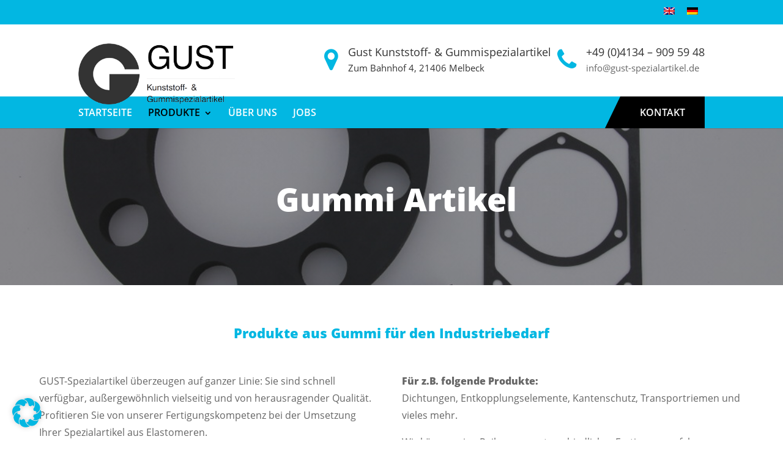

--- FILE ---
content_type: application/javascript; charset=utf-8
request_url: https://gust-spezialartikel.de/wp-content/cache/min/1/wp-content/themes/divi-child/js/customJS.js?ver=1768423673
body_size: 831
content:
jQuery(document).ready(function(){jQuery('.main_slick_slider').slick({infinite:!1,slidesToShow:1,slidesToScroll:1,arrows:!1,dots:!0,autoplay:!0,autoplaySpeed:5000,})})
equalheight=function(container){var currentTallest=0,currentRowStart=0,rowDivs=new Array(),$el,topPosition=0;jQuery(container).each(function(){$el=jQuery(this);jQuery($el).height('auto')
topPostion=$el.position().top;if(currentRowStart!=topPostion){for(currentDiv=0;currentDiv<rowDivs.length;currentDiv++){rowDivs[currentDiv].height(currentTallest)}
rowDivs.length=0;currentRowStart=topPostion;currentTallest=$el.height();rowDivs.push($el)}else{rowDivs.push($el);currentTallest=(currentTallest<$el.height())?($el.height()):(currentTallest)}
for(currentDiv=0;currentDiv<rowDivs.length;currentDiv++){rowDivs[currentDiv].height(currentTallest)}})}
jQuery(window).load(function(){equalheight('.kontak_three_box');equalheight('.box-row-wth_sh4_r1 h4');equalheight('.box-row-wth_sh4_r2 h4');equalheight('.box-row-class1 .box-row-col-class');equalheight('.box-row-class2 .box-row-col-class');equalheight('.kstm_team_row1 .kstm_team_col');equalheight('.kstm_team_row2 .kstm_team_col');equalheight('.kstm_download_brow1 .kstm_download_d');equalheight('.kstm_download_brow2 .kstm_download_d')});jQuery(window).resize(function(){equalheight('.kontak_three_box');equalheight('.box-row-wth_sh4_r1 h4');equalheight('.box-row-wth_sh4_r2 h4');equalheight('.box-row-class1 .box-row-col-class');equalheight('.box-row-class2 .box-row-col-class');equalheight('.kstm_team_row1 .kstm_team_col');equalheight('.kstm_team_row2 .kstm_team_col');equalheight('.kstm_download_brow1 .kstm_download_d');equalheight('.kstm_download_brow2 .kstm_download_d')});jQuery(function($){$('.et_pb_toggle_title').click(function(){var $toggle=$(this).closest('.et_pb_toggle');if(!$toggle.hasClass('et_pb_accordion_toggling')){var $accordion=$toggle.closest('.et_pb_accordion');if($toggle.hasClass('et_pb_toggle_open')){$accordion.addClass('et_pb_accordion_toggling');$toggle.find('.et_pb_toggle_content').slideToggle(700,function(){$toggle.removeClass('et_pb_toggle_open').addClass('et_pb_toggle_close')})}
setTimeout(function(){$accordion.removeClass('et_pb_accordion_toggling')},750)}})});jQuery(function($){$('.et_pb_accordion .et_pb_toggle_open').addClass('et_pb_toggle_close').removeClass('et_pb_toggle_open');$('.et_pb_accordion .et_pb_toggle').click(function(){$this=$(this);setTimeout(function(){$this.closest('.et_pb_accordion').removeClass('et_pb_accordion_toggling')},700)})});jQuery(document).ready(function(){jQuery('.hide-show-text-btn').each(function(i){jQuery(this).attr('href','javascript:void(0)')});jQuery('.meher-erfahren-button').click(function(){jQuery(this).parent().siblings('.hide-text-list').toggleClass('active');jQuery(this).toggleClass('active');jQuery(this).parent().siblings('.et_pb_module').children('.meher-lessen-button').toggleClass('active')});jQuery('.meher-lessen-button').click(function(){jQuery(this).parent().siblings('.hide-text-list').toggleClass('active');jQuery(this).toggleClass('active');jQuery(this).parent().siblings('.et_pb_module').children('.meher-erfahren-button').toggleClass('active')})})